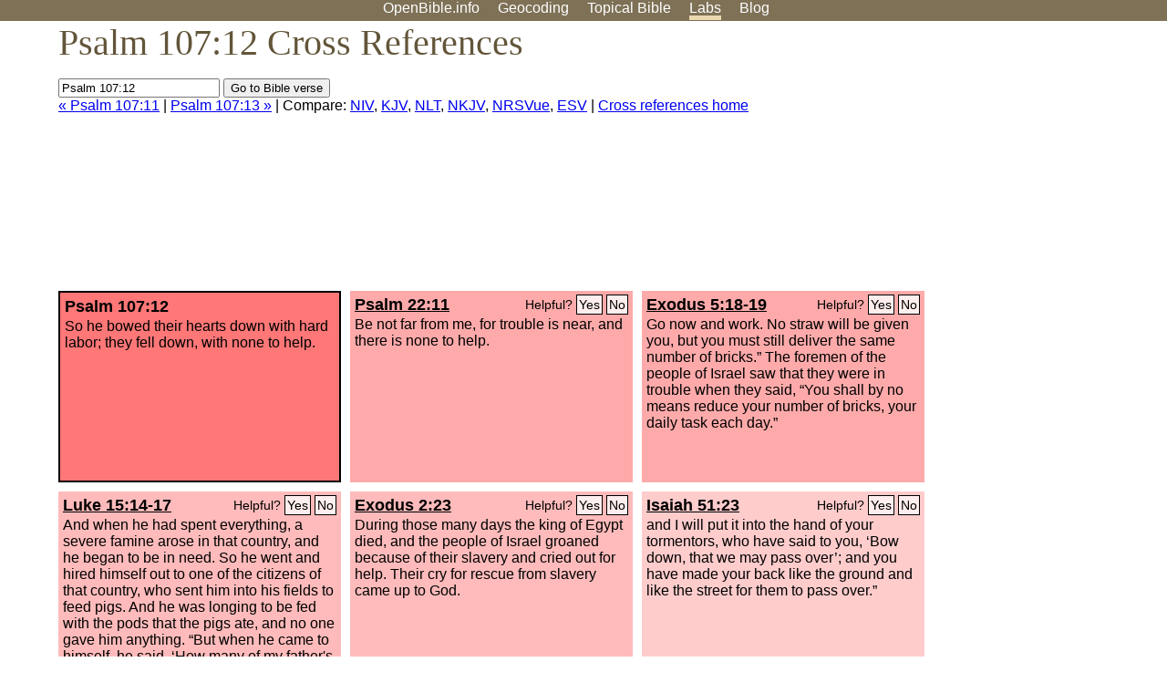

--- FILE ---
content_type: text/html; charset=UTF-8
request_url: http://www-origin.openbible.info/labs/cross-references/search?q=Psalm+107%3A12
body_size: 6349
content:
<!DOCTYPE html PUBLIC "-//W3C//DTD XHTML 1.0 Strict//EN" "http://www.w3.org/TR/xhtml1/DTD/xhtml1-strict.dtd">
<html xmlns="http://www.w3.org/1999/xhtml">
<head>
<title>Ps 107:12 Cross References (18 Verses)</title>
<meta name="viewport" content="width=device-width" />
<meta charset="UTF-8" />
<style>body{background:#fff;font-family:Segoe UI,-apple-system,Verdana,sans-serif;margin:0;padding:0}h1{font-size:250%;color:#625539;font-family:Georgia,serif;font-weight:400;margin-top:0;margin-bottom:.25em}h1+h2,h1+p{margin-top:-.5em}h2{font-size:200%;color:#6d834e;font-family:Georgia,serif;font-weight:400;margin-bottom:.25em;clear:left}h3{color:#625529;font-size:110%}h3+p,h3+ul{margin-top:-1em}h4{font-family:Georgia,serif;margin-bottom:.25em}td{vertical-align:top}#head{background:#7e7156}#head p{margin:0;padding-bottom:5px}#nav{text-align:center}#head a,#nav a{text-decoration:none;color:#fff;margin-right:1em;padding:0}#nav a:hover,body.blog #nav-blog,body.geo #nav-geo,body.home #nav-home,body.labs #nav-labs,body.realtime #nav-realtime,body.topics #nav-topics{border-bottom:5px solid #ebd8af}#logo{margin:.25em;padding:0;font-size:100%;position:absolute;left:0;height:2em}#body{width:90%;max-width:1200px;min-width:300px;margin-left:auto;margin-right:auto}div.testament{width:40%;float:left}div.testament h3{position:static;width:auto;text-align:left}div.testament li{font-size:110%}#side ul,div.testament ul{list-style-type:none;margin-left:0;padding-left:0}p.intro{font-family:Geogia,serif;font-size:125%;color:#444}#side{border-top:1px solid #7e7156;padding-top:0;margin-top:25px}#foot{font-size:85%;color:#444;border-top:1px solid #7e7156;padding:5px 5% 0;max-width:1200px;margin-top:25px;clear:both}#top-ads{float:right;margin:1em 2em 0 1em;width:340px}ul.overlay-gallery li{list-style-type:none;display:inline;float:left;clear:right;margin:auto 2em 1em auto}.alpha-nav{color:#ccc}.alpha-nav strong{color:#000}a img{border:none}a.ge{padding:0 0 24px 36px;background:url(https://a.openbible.info/images/ge.png);background-repeat:no-repeat}h2 a{color:#6d834e}span.sc{font-variant:small-caps}.note,span.preview{font-size:85%;color:#444}img.atlas{float:left;margin:auto 2em 2em auto}hr.clear{height:1px;visibility:hidden;clear:both}code{font-family:Consolas,monospace;font-size:85%;background:#eee}span.note{font-weight:400;font-size:80%}cite.bibleref{font-style:normal}img{max-width:100%}#map-canvas img{max-width:auto}input{font-weight:400}#suggest ol{width:25%;float:left;list-style-type:none}h2 input{font-size:120%;max-width:100%}h2 input[type=submit]{font-size:100%}form.topic-search{background:#e2e6dc;margin:0 0 auto 0;padding:4px 5px 4px 10px;font-weight:700}form+h1{margin-top:.2em}body.script .invisible{visibility:hidden}body.script .visible,body.script .visible .invisible{visibility:visible}.topic-search input{padding:2px}.topic-search .alpha-nav{font-weight:400;margin-top:-.5em}p.error,p.message{background:#ebd8af;border-top:1px solid #7e7156;border-bottom:1px solid #7e7156;padding:10px}body.script .vote-buttons{padding-right:10px;margin:0}.vote-buttons button{margin-bottom:3px}p.browse-verse{font-size:80%;margin-top:-.75em}p.verse-text{font-size:120%;line-height:160%}p.verse-topics{line-height:250%}p.verse-topics a{text-decoration:none;margin-right:1em}p.verse-topics a:hover{text-decoration:underline}a.cloud-1{font-size:90%}a.cloud-2{font-size:120%}a.cloud-3{font-size:150%}a.cloud-4{font-size:200%}a.cloud-5{font-size:250%}body.topics h1 span.small{display:block;font-size:35%;margin-bottom:-.5em}body.photos h1 img{float:left;margin:.25em 15px .5em 0}body.photos h2{clear:left}body.photos div.col{width:30%;float:left}body.photos div.col h2{border-color:transparent}span.credit{font-size:75%}ul.photos{list-style-type:none;padding-left:0;margin-left:0}ul.photos li{padding:3px;display:inline-block;list-style-type:none}.clear{clear:both}.left{float:left}.right{float:right}table.data{border-spacing:0}table.data td{border-bottom:1px solid #ccc}table.data th{text-align:left;border-bottom:1px solid #666}table.data th.number,td.number,th.number{text-align:right}table.data td,table.data th{padding:2px}table.chapters td{padding-right:12px}body.realtime input.search{font-size:120%}#tweets div.tweets{margin-top:12px;padding:0}#tweets div.tweets div{border-top:1px dashed #ccc;line-height:125%;padding:5px 0;clear:left}#tweets{max-width:564px;padding:12px 0;margin-top:20px}body.realtime a.bibleref{color:#390}#tweets h2{margin-top:0}.realtime-home #tweets{border-right:200px solid #f0f0f0;float:left;padding-top:0;padding-right:20px}.realtime-home .top{float:left;width:200px;margin-left:-200px;padding:10px 20px}p.prev-next{clear:left}ol.emoji{padding:0;margin:0;list-style-type:none}ol.emoji li{display:inline-block;font-size:2em;max-width:100px;text-align:center;list-style-type:none;width:2em;padding:8px}ol.emoji li small{font-size:45%;display:block}a.share span{margin:0;padding:0;height:20px;width:20px;line-height:20px;font-size:16px}a.share svg{fill:#fff;width:20px;height:20px;display:inline-block;vertical-align:bottom}h1 a.share span{font-size:20px}h1 a.share svg{vertical-align:baseline}@media (max-width:769px){#top-ads{float:none;margin:2em 0;text-align:center;width:auto;min-height:250px}#head p{line-height:44px}.mobile-hide{display:none}table.chapters td{padding-bottom:12px}}@media print{#top-ads{display:none}}</style>
<link rel="icon" type="image/x-icon" href="https://a.openbible.info/favicon.ico" />
	<link rel="canonical" href="https://www.openbible.info/labs/cross-references/search?q=Psalm+107%3A12" />
<style type="text/css">
	.votes-1 { background: #fee; }
	.votes-2 { background: #fdd; }
	.votes-3 { background: #fcc; }
	.votes-4 { background: #fbb; }
	.votes-5 { background: #faa; }
	div.crossrefs { clear: right; }
	div.crossrefs div { width:300px; height:200px; float:left; margin:auto 10px 10px auto; padding:5px; overflow:auto; }
	div.crossrefs div h3 {color:#000; margin-top:0; margin-bottom:1em; }
	div.crossrefs div h3 a {color:#000; }
	div.crossrefs p {margin-bottom:0;}
	div.crossrefs div.crossref-verse { background: #f77; border: 2px solid #000; width: 296px; height: 196px;}
	span.vote { font-size:80%; float:right; font-weight:normal; padding-top:2px;}
	span.vote a {background: #fee; border:1px solid #000; padding:2px; color:#000; text-decoration:none;}
	@media print {
		div.crossrefs div, div.crossrefs div.crossref-verse { width:auto; height:auto; float:none; margin:auto; padding:auto; }
		form, span.vote, span.links, #head { display:none; }
		h1 { font-size: 100%; }
	}
</style>
</head>
<body class="labs inline-h3">
<div id="head">
	<p id="nav">
		<a href="/" id="nav-home">OpenBible.info</a>
		<a href="/geo/" id="nav-geo">Geocoding</a>
		<a href="/topics/" id="nav-topics">Topical<span class="mobile-hide">&#160;Bible</span></a>
		<a href="/labs/" id="nav-labs">Labs</a>
		<a href="/blog/" id="nav-blog">Blog</a>
	</p>
</div>
<div id="top-ads">
<script async="async" src="//pagead2.googlesyndication.com/pagead/js/adsbygoogle.js"></script>
<!-- Responsive 1 -->
<ins class="adsbygoogle"
     style="display:block"
     data-ad-client="ca-pub-7781027110498774"
     data-ad-slot="2667392197"
     data-ad-format="auto"></ins>
<script>
(adsbygoogle = window.adsbygoogle || []).push({});
</script>
</div>
<div id="body">
<h1>Psalm 107:12 Cross References</h1>
<form action="/labs/cross-references/search">
<p><input type="text" name="q" size="20" value="Psalm 107:12" /> <input type="submit" value="Go to Bible verse" />
		<br />
						<a href="/labs/cross-references/search?q=Psalm+107%3A11">&laquo; Psalm 107:11</a>
			 |							<a href="/labs/cross-references/search?q=Psalm+107%3A13">Psalm 107:13 &raquo;</a>
				| Compare: <a href="https://www.biblegateway.com/passage/?search=Ps+107%3A12%2CPs+22%3A11%2CEx+5%3A18-19%2CLuke+15%3A14-17%2CEx+2%3A23%2CIsa+51%3A23%2CLam+5%3A5-6%2CIsa+63%3A5%2CIsa+52%3A5%2CIsa+51%3A19-20%2CJob+9%3A13%2CNeh+9%3A37%2C2+Kgs+6%3A33%2C2+Kgs+6%3A26-27%2CJudg+16%3A30%2CJudg+10%3A16-18%2CPs+142%3A4%2CPs+18%3A40-41%2CJudg+16%3A21&amp;version=NIV">NIV</a>, <a href="https://www.biblegateway.com/passage/?search=Ps+107%3A12%2CPs+22%3A11%2CEx+5%3A18-19%2CLuke+15%3A14-17%2CEx+2%3A23%2CIsa+51%3A23%2CLam+5%3A5-6%2CIsa+63%3A5%2CIsa+52%3A5%2CIsa+51%3A19-20%2CJob+9%3A13%2CNeh+9%3A37%2C2+Kgs+6%3A33%2C2+Kgs+6%3A26-27%2CJudg+16%3A30%2CJudg+10%3A16-18%2CPs+142%3A4%2CPs+18%3A40-41%2CJudg+16%3A21&amp;version=KJV">KJV</a>, <a href="https://www.biblegateway.com/passage/?search=Ps+107%3A12%2CPs+22%3A11%2CEx+5%3A18-19%2CLuke+15%3A14-17%2CEx+2%3A23%2CIsa+51%3A23%2CLam+5%3A5-6%2CIsa+63%3A5%2CIsa+52%3A5%2CIsa+51%3A19-20%2CJob+9%3A13%2CNeh+9%3A37%2C2+Kgs+6%3A33%2C2+Kgs+6%3A26-27%2CJudg+16%3A30%2CJudg+10%3A16-18%2CPs+142%3A4%2CPs+18%3A40-41%2CJudg+16%3A21&amp;version=NLT">NLT</a>, <a href="https://www.biblegateway.com/passage/?search=Ps+107%3A12%2CPs+22%3A11%2CEx+5%3A18-19%2CLuke+15%3A14-17%2CEx+2%3A23%2CIsa+51%3A23%2CLam+5%3A5-6%2CIsa+63%3A5%2CIsa+52%3A5%2CIsa+51%3A19-20%2CJob+9%3A13%2CNeh+9%3A37%2C2+Kgs+6%3A33%2C2+Kgs+6%3A26-27%2CJudg+16%3A30%2CJudg+10%3A16-18%2CPs+142%3A4%2CPs+18%3A40-41%2CJudg+16%3A21&amp;version=NKJV">NKJV</a>, <a href="https://www.biblegateway.com/passage/?search=Ps+107%3A12%2CPs+22%3A11%2CEx+5%3A18-19%2CLuke+15%3A14-17%2CEx+2%3A23%2CIsa+51%3A23%2CLam+5%3A5-6%2CIsa+63%3A5%2CIsa+52%3A5%2CIsa+51%3A19-20%2CJob+9%3A13%2CNeh+9%3A37%2C2+Kgs+6%3A33%2C2+Kgs+6%3A26-27%2CJudg+16%3A30%2CJudg+10%3A16-18%2CPs+142%3A4%2CPs+18%3A40-41%2CJudg+16%3A21&amp;version=NRSVUE">NRSVue</a>, <a href="https://www.biblegateway.com/passage/?search=Ps+107%3A12%2CPs+22%3A11%2CEx+5%3A18-19%2CLuke+15%3A14-17%2CEx+2%3A23%2CIsa+51%3A23%2CLam+5%3A5-6%2CIsa+63%3A5%2CIsa+52%3A5%2CIsa+51%3A19-20%2CJob+9%3A13%2CNeh+9%3A37%2C2+Kgs+6%3A33%2C2+Kgs+6%3A26-27%2CJudg+16%3A30%2CJudg+10%3A16-18%2CPs+142%3A4%2CPs+18%3A40-41%2CJudg+16%3A21&amp;version=ESV">ESV</a>
		|
		<a href="/labs/cross-references/">Cross references home</a>
</p>
</form>
	<div class="crossrefs">
		<div class="crossref-verse">
		<h3>Psalm 107:12</h3>
		<p>So he bowed their hearts down with hard labor; they fell down, with none to help.</p>
		</div>
									<div class="votes-5"><h3><a href="/labs/cross-references/search?q=Psalm+22%3A11">Psalm 22:11</a> <span id="c19107012.19022011-19022011" class="vote"></span></h3>
				<p>Be not far from me, for trouble is near, and there is none to help.</p>
				</div>
							<div class="votes-5"><h3><a href="/labs/cross-references/search?q=Exodus+5%3A18-19">Exodus 5:18-19</a> <span id="c19107012.02005018-02005019" class="vote"></span></h3>
				<p>Go now and work. No straw will be given you, but you must still deliver the same number of bricks.&#8221; The foremen of the people of Israel saw that they were in trouble when they said, &#8220;You shall by no means reduce your number of bricks, your daily task each day.&#8221;</p>
				</div>
							<div class="votes-4"><h3><a href="/labs/cross-references/search?q=Luke+15%3A14-17">Luke 15:14-17</a> <span id="c19107012.42015014-42015017" class="vote"></span></h3>
				<p>And when he had spent everything, a severe famine arose in that country, and he began to be in need. So he went and hired himself out to one of the citizens of that country, who sent him into his fields to feed pigs. And he was longing to be fed with the pods that the pigs ate, and no one gave him anything. &#8220;But when he came to himself, he said, &#8216;How many of my father's hired servants have more than enough bread, but I perish here with hunger!</p>
				</div>
							<div class="votes-4"><h3><a href="/labs/cross-references/search?q=Exodus+2%3A23">Exodus 2:23</a> <span id="c19107012.02002023-02002023" class="vote"></span></h3>
				<p>During those many days the king of Egypt died, and the people of Israel groaned because of their slavery and cried out for help. Their cry for rescue from slavery came up to God.</p>
				</div>
							<div class="votes-3"><h3><a href="/labs/cross-references/search?q=Isaiah+51%3A23">Isaiah 51:23</a> <span id="c19107012.23051023-23051023" class="vote"></span></h3>
				<p>and I will put it into the hand of your tormentors, who have said to you, &#8216;Bow down, that we may pass over&#8217;; and you have made your back like the ground and like the street for them to pass over.&#8221;</p>
				</div>
							<div class="votes-2"><h3><a href="/labs/cross-references/search?q=Lamentations+5%3A5-6">Lamentations 5:5-6</a> <span id="c19107012.25005005-25005006" class="vote"></span></h3>
				<p>Our pursuers are at our necks; we are weary; we are given no rest. We have given the hand to Egypt, and to Assyria, to get bread enough.</p>
				</div>
							<div class="votes-2"><h3><a href="/labs/cross-references/search?q=Isaiah+63%3A5">Isaiah 63:5</a> <span id="c19107012.23063005-23063005" class="vote"></span></h3>
				<p>I looked, but there was no one to help; I was appalled, but there was no one to uphold; so my own arm brought me salvation, and my wrath upheld me.</p>
				</div>
							<div class="votes-2"><h3><a href="/labs/cross-references/search?q=Isaiah+52%3A5">Isaiah 52:5</a> <span id="c19107012.23052005-23052005" class="vote"></span></h3>
				<p>Now therefore what have I here,&#8221; declares the <span class="sc">Lord</span>, &#8220;seeing that my people are taken away for nothing? Their rulers wail,&#8221; declares the <span class="sc">Lord</span>, &#8220;and continually all the day my name is despised.</p>
				</div>
							<div class="votes-2"><h3><a href="/labs/cross-references/search?q=Isaiah+51%3A19-20">Isaiah 51:19-20</a> <span id="c19107012.23051019-23051020" class="vote"></span></h3>
				<p>These two things have happened to you&#8212; who will console you?&#8212; devastation and destruction, famine and sword; who will comfort you? Your sons have fainted; they lie at the head of every street like an antelope in a net; they are full of the wrath of the <span class="sc">Lord</span>, the rebuke of your God.</p>
				</div>
							<div class="votes-2"><h3><a href="/labs/cross-references/search?q=Job+9%3A13">Job 9:13</a> <span id="c19107012.18009013-18009013" class="vote"></span></h3>
				<p>&#8220;God will not turn back his anger; beneath him bowed the helpers of Rahab.</p>
				</div>
							<div class="votes-2"><h3><a href="/labs/cross-references/search?q=Nehemiah+9%3A37">Nehemiah 9:37</a> <span id="c19107012.16009037-16009037" class="vote"></span></h3>
				<p>And its rich yield goes to the kings whom you have set over us because of our sins. They rule over our bodies and over our livestock as they please, and we are in great distress.</p>
				</div>
							<div class="votes-2"><h3><a href="/labs/cross-references/search?q=2+Kings+6%3A33">2 Kings 6:33</a> <span id="c19107012.12006033-12006033" class="vote"></span></h3>
				<p>And while he was still speaking with them, the messenger came down to him and said, &#8220;This trouble is from the <span class="sc">Lord</span>! Why should I wait for the <span class="sc">Lord</span> any longer?&#8221;</p>
				</div>
							<div class="votes-2"><h3><a href="/labs/cross-references/search?q=2+Kings+6%3A26-27">2 Kings 6:26-27</a> <span id="c19107012.12006026-12006027" class="vote"></span></h3>
				<p>Now as the king of Israel was passing by on the wall, a woman cried out to him, saying, &#8220;Help, my lord, O king!&#8221; And he said, &#8220;If the <span class="sc">Lord</span> will not help you, how shall I help you? From the threshing floor, or from the winepress?&#8221;</p>
				</div>
							<div class="votes-2"><h3><a href="/labs/cross-references/search?q=Judges+16%3A30">Judges 16:30</a> <span id="c19107012.07016030-07016030" class="vote"></span></h3>
				<p>And Samson said, &#8220;Let me die with the Philistines.&#8221; Then he bowed with all his strength, and the house fell upon the lords and upon all the people who were in it. So the dead whom he killed at his death were more than those whom he had killed during his life.</p>
				</div>
							<div class="votes-2"><h3><a href="/labs/cross-references/search?q=Judges+10%3A16-18">Judges 10:16-18</a> <span id="c19107012.07010016-07010018" class="vote"></span></h3>
				<p>So they put away the foreign gods from among them and served the <span class="sc">Lord</span>, and he became impatient over the misery of Israel. Then the Ammonites were called to arms, and they encamped in Gilead. And the people of Israel came together, and they encamped at Mizpah. And the people, the leaders of Gilead, said one to another, &#8220;Who is the man who will begin to fight against the Ammonites? He shall be head over all the inhabitants of Gilead.&#8221;</p>
				</div>
							<div class="votes-1"><h3><a href="/labs/cross-references/search?q=Psalm+142%3A4">Psalm 142:4</a> <span id="c19107012.19142004-19142004" class="vote"></span></h3>
				<p>Look to the right and see: there is none who takes notice of me; no refuge remains to me; no one cares for my soul.</p>
				</div>
							<div class="votes-1"><h3><a href="/labs/cross-references/search?q=Psalm+18%3A40-41">Psalm 18:40-41</a> <span id="c19107012.19018040-19018041" class="vote"></span></h3>
				<p>You made my enemies turn their backs to me, and those who hated me I destroyed. They cried for help, but there was none to save; they cried to the <span class="sc">Lord</span>, but he did not answer them.</p>
				</div>
							<div class="votes-1"><h3><a href="/labs/cross-references/search?q=Judges+16%3A21">Judges 16:21</a> <span id="c19107012.07016021-07016021" class="vote"></span></h3>
				<p>And the Philistines seized him and gouged out his eyes and brought him down to Gaza and bound him with bronze shackles. And he ground at the mill in the prison.</p>
				</div>
					</div>
<script type="text/javascript">
var votes = document.querySelectorAll("span.vote");
for (var i = 0, j = votes.length; i < j; i++) {
	var node = votes[i];
	var id = node.id.substr(1)
	node.innerHTML = 'Helpful? <a id="u' + id + '" href="#u">Yes</a> <a id="d' + id + '" href="#d">No</a>';
};
var voteLinks = document.querySelectorAll("span.vote a");
for (var i = 0, j = voteLinks.length; i < j; i++) {
	voteLinks[i].addEventListener("click", voteCallback, false);
}

function voteCallback(e) {
	e.preventDefault();
	var node = e.target;
	var xhr = new XMLHttpRequest();
	xhr.open("POST", "/labs/cross-references/vote");
	xhr.setRequestHeader("Content-Type", "application/x-www-form-urlencoded");
	xhr.send("vote=" + node.id);
	node.parentNode.innerHTML = "Thanks for voting";
}
</script>
</div>
<div id="foot">
<p>Unless otherwise indicated, all content is licensed under a <a rel="license" href="http://creativecommons.org/licenses/by/4.0/">Creative Commons Attribution License</a>. All Scripture quotations, unless otherwise indicated, are taken from The Holy Bible, English Standard Version. Copyright &copy;2001 by <a href="http://www.crosswaybibles.org/">Crossway Bibles</a>, a publishing ministry of Good News Publishers. Contact me: openbibleinfo (at) gmail.com.
</p>
</div>
<!-- Google Tag Manager -->
<script>(function(w,d,s,l,i){w[l]=w[l]||[];w[l].push({'gtm.start':
new Date().getTime(),event:'gtm.js'});var f=d.getElementsByTagName(s)[0],
j=d.createElement(s),dl=l!='dataLayer'?'&l='+l:'';j.async=true;j.src=
'https://www.googletagmanager.com/gtm.js?id='+i+dl;f.parentNode.insertBefore(j,f);
})(window,document,'script','dataLayer','GTM-5B9KC46');</script>
<!-- End Google Tag Manager -->
</body>
</html>

--- FILE ---
content_type: text/html; charset=utf-8
request_url: https://www.google.com/recaptcha/api2/aframe
body_size: 265
content:
<!DOCTYPE HTML><html><head><meta http-equiv="content-type" content="text/html; charset=UTF-8"></head><body><script nonce="v5Pmh2O-IEQi_Mn1dI233Q">/** Anti-fraud and anti-abuse applications only. See google.com/recaptcha */ try{var clients={'sodar':'https://pagead2.googlesyndication.com/pagead/sodar?'};window.addEventListener("message",function(a){try{if(a.source===window.parent){var b=JSON.parse(a.data);var c=clients[b['id']];if(c){var d=document.createElement('img');d.src=c+b['params']+'&rc='+(localStorage.getItem("rc::a")?sessionStorage.getItem("rc::b"):"");window.document.body.appendChild(d);sessionStorage.setItem("rc::e",parseInt(sessionStorage.getItem("rc::e")||0)+1);localStorage.setItem("rc::h",'1769120589061');}}}catch(b){}});window.parent.postMessage("_grecaptcha_ready", "*");}catch(b){}</script></body></html>